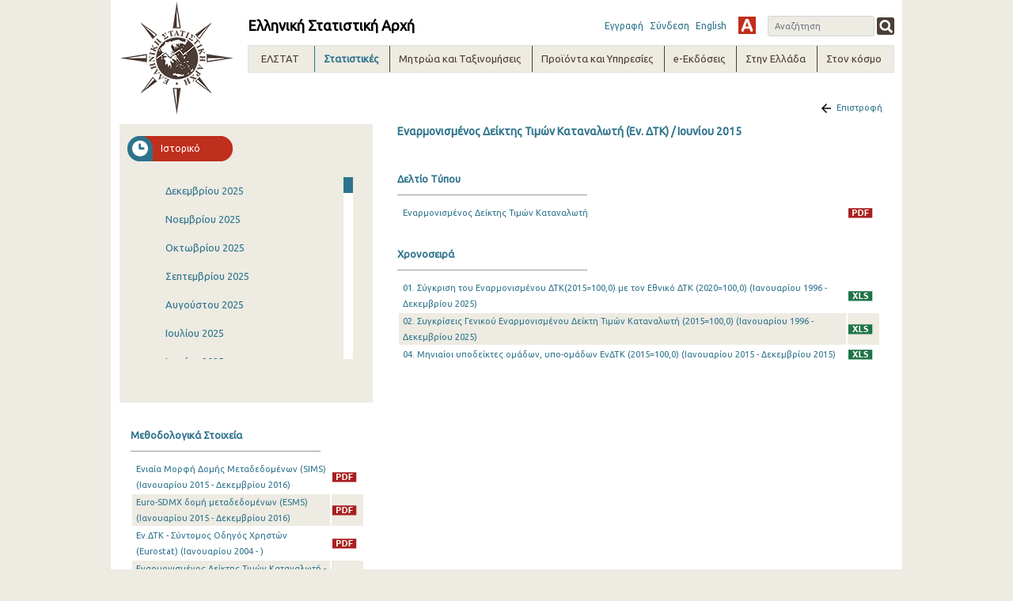

--- FILE ---
content_type: text/css
request_url: https://www.statistics.gr/o/dynamic-data-mapping-web/css/main.css?browserId=other&themeId=elstattheme_WAR_elstattheme&minifierType=css&languageId=el_GR&b=7102&t=1768822899059
body_size: 1089
content:
/*1546893922000*/
.color-cell-editor-hidden{display:none}.portlet-document-library .field-labels-inline,.portlet-dynamic-data-mapping .field-labels-inline{clear:both;display:block}.portlet-document-library .field-labels-inline .field-label,.portlet-dynamic-data-mapping .field-labels-inline .field-label{margin-top:0}.portlet-document-library .field .field-content,.portlet-dynamic-data-mapping .field .field-content{clear:both}.portlet-document-library .form-builder .field-checkbox,.portlet-dynamic-data-mapping .form-builder .field-checkbox{margin-top:-7px}.portlet-document-library .form-builder .nav-tabs+.tab-content .tab-pane,.portlet-dynamic-data-mapping .form-builder .nav-tabs+.tab-content .tab-pane{padding:2rem 1rem}.portlet-document-library .form-builder .property-builder-drop-container,.portlet-document-library .form-builder .tab-pane,.portlet-dynamic-data-mapping .form-builder .property-builder-drop-container,.portlet-dynamic-data-mapping .form-builder .tab-pane{min-height:500px}@media(max-width:767px){.portlet-document-library .form-builder .property-builder-drop-container,.portlet-document-library .form-builder .tab-pane,.portlet-dynamic-data-mapping .form-builder .property-builder-drop-container,.portlet-dynamic-data-mapping .form-builder .tab-pane{min-height:100px}.portlet-document-library .form-builder .property-builder-drop-container .form-builder-field .btn,.portlet-document-library .form-builder .tab-pane .form-builder-field .btn,.portlet-dynamic-data-mapping .form-builder .property-builder-drop-container .form-builder-field .btn,.portlet-dynamic-data-mapping .form-builder .tab-pane .form-builder-field .btn{display:inline;margin-top:0;width:auto}}.portlet-document-library .form-builder .property-builder-fields-container .property-builder-field,.portlet-dynamic-data-mapping .form-builder .property-builder-fields-container .property-builder-field{width:33%}.portlet-document-library .form-builder .radio,.portlet-dynamic-data-mapping .form-builder .radio{display:inline-block}.portlet-document-library .lfr-structure-entry-details-container,.portlet-dynamic-data-mapping .lfr-structure-entry-details-container{margin-top:10px}.portlet-document-library .lfr-translation-manager,.portlet-dynamic-data-mapping .lfr-translation-manager{margin-bottom:15px}.portlet-document-library .lfr-ddm-link-to-page a,.portlet-dynamic-data-mapping .lfr-ddm-link-to-page a{clear:both;display:block}.portlet-document-library .lfr-ddm-small-image-preview,.portlet-dynamic-data-mapping .lfr-ddm-small-image-preview{background-color:#FFF;border:1px solid #CCC;margin-right:1em;max-height:120px;max-width:120px;padding:4px}.portlet-document-library .lfr-ddm-small-image-content,.portlet-dynamic-data-mapping .lfr-ddm-small-image-content{background-color:#f5f5f5;padding:5px}.portlet-document-library .lfr-ddm-small-image-content th,.portlet-dynamic-data-mapping .lfr-ddm-small-image-content th{padding:5px;white-space:nowrap;width:1%}.portlet-document-library .lfr-ddm-small-image-view,.portlet-dynamic-data-mapping .lfr-ddm-small-image-view{max-height:120px;max-width:120px}.portlet-document-library .lfr-ddm-types-form-column .column-content-first,.portlet-dynamic-data-mapping .lfr-ddm-types-form-column .column-content-first{margin-right:10px}.portlet-document-library .lfr-ddm-search-form .column,.portlet-dynamic-data-mapping .lfr-ddm-search-form .column{margin-right:10px}.portlet-document-library .lfr-document-library-add-menu,.portlet-dynamic-data-mapping .lfr-document-library-add-menu{margin-bottom:10px}.portlet-document-library .lfr-template-editor-container .lfr-template-palette-container,.portlet-dynamic-data-mapping .lfr-template-editor-container .lfr-template-palette-container{width:265px}.portlet-document-library .lfr-template-editor-container .lfr-template-palette-container .lfr-template-palette,.portlet-dynamic-data-mapping .lfr-template-editor-container .lfr-template-palette-container .lfr-template-palette{overflow:auto;width:100%}.portlet-document-library .lfr-template-editor-container .lfr-template-palette-container .lfr-template-palette .title-text,.portlet-dynamic-data-mapping .lfr-template-editor-container .lfr-template-palette-container .lfr-template-palette .title-text{font-weight:bold;margin:.5em}.portlet-document-library .lfr-template-editor-container .lfr-template-palette-container .lfr-template-palette .palette-item-content .palette-item-container,.portlet-dynamic-data-mapping .lfr-template-editor-container .lfr-template-palette-container .lfr-template-palette .palette-item-content .palette-item-container{cursor:pointer;line-height:1.8em;overflow:hidden;text-overflow:ellipsis;white-space:nowrap}.portlet-document-library .lfr-template-editor-container .lfr-template-palette-container .lfr-template-palette .palette-item-content .palette-item-container .palette-item,.portlet-dynamic-data-mapping .lfr-template-editor-container .lfr-template-palette-container .lfr-template-palette .palette-item-content .palette-item-container .palette-item{padding-right:13px}.portlet-document-library .lfr-template-editor-container .lfr-template-palette-container .search-query,.portlet-dynamic-data-mapping .lfr-template-editor-container .lfr-template-palette-container .search-query{margin-bottom:26px}.portlet-document-library .lfr-template-editor-container .lfr-editor-container,.portlet-dynamic-data-mapping .lfr-template-editor-container .lfr-editor-container{margin-left:275px}.portlet-document-library .lfr-template-editor-container .lfr-editor-container .lfr-template-editor .lfr-rich-editor,.portlet-dynamic-data-mapping .lfr-template-editor-container .lfr-editor-container .lfr-template-editor .lfr-rich-editor{padding-left:.2em}.portlet-document-library .lfr-template-editor-container .lfr-editor-container-full,.portlet-dynamic-data-mapping .lfr-template-editor-container .lfr-editor-container-full{margin-left:0}@media(max-width:767px){.portlet-document-library .lfr-template-editor-container .lfr-template-palette-container,.portlet-dynamic-data-mapping .lfr-template-editor-container .lfr-template-palette-container{width:100%}.portlet-document-library .lfr-template-editor-container .lfr-template-palette-container .lfr-template-palette,.portlet-dynamic-data-mapping .lfr-template-editor-container .lfr-template-palette-container .lfr-template-palette{height:auto !important;margin-bottom:15px}.portlet-document-library .lfr-template-editor-container .lfr-editor-container,.portlet-dynamic-data-mapping .lfr-template-editor-container .lfr-editor-container{clear:left;margin-left:0}}.portlet-document-library .lfr-wcm-image-icon,.portlet-dynamic-data-mapping .lfr-wcm-image-icon{background-position:50%;padding:0}.portlet-document-library .form-builder-source-wrapper,.portlet-dynamic-data-mapping .form-builder-source-wrapper{height:600px;position:relative}.portlet-document-library .form-builder-source-wrapper .form-builder-source,.portlet-dynamic-data-mapping .form-builder-source-wrapper .form-builder-source{position:relative}.portlet-document-library .property-builder-drop-container,.portlet-dynamic-data-mapping .property-builder-drop-container{overflow:auto}.portlet-document-library .property-builder-field,.portlet-dynamic-data-mapping .property-builder-field{padding:5px 0}.portlet-document-library .property-builder-field .property-builder-field-icon,.portlet-dynamic-data-mapping .property-builder-field .property-builder-field-icon{font-size:24px}.ltr .form-builder-rtl-inputs .portlet-dynamic-data-mapping .form-builder-content input[type="text"],.ltr .form-builder-rtl-inputs .portlet-dynamic-data-mapping .form-builder-content textarea,.ltr .form-builder-rtl-inputs .textcelleditor input[type="text"],.ltr .form-builder-rtl-inputs .textcelleditor textarea,.ltr .form-builder-rtl-inputs .textareacelleditor input[type="text"],.ltr .form-builder-rtl-inputs .textareacelleditor textarea,.rtl .form-builder-ltr-inputs .portlet-dynamic-data-mapping .form-builder-content input[type="text"],.rtl .form-builder-ltr-inputs .portlet-dynamic-data-mapping .form-builder-content textarea,.rtl .form-builder-ltr-inputs .textcelleditor input[type="text"],.rtl .form-builder-ltr-inputs .textcelleditor textarea,.rtl .form-builder-ltr-inputs .textareacelleditor input[type="text"],.rtl .form-builder-ltr-inputs .textareacelleditor textarea{direction:rtl}textarea.script{min-height:200px !important}.vertical-scrolling.nav{flex-direction:row}.vertical-scrolling.nav li{width:100%}